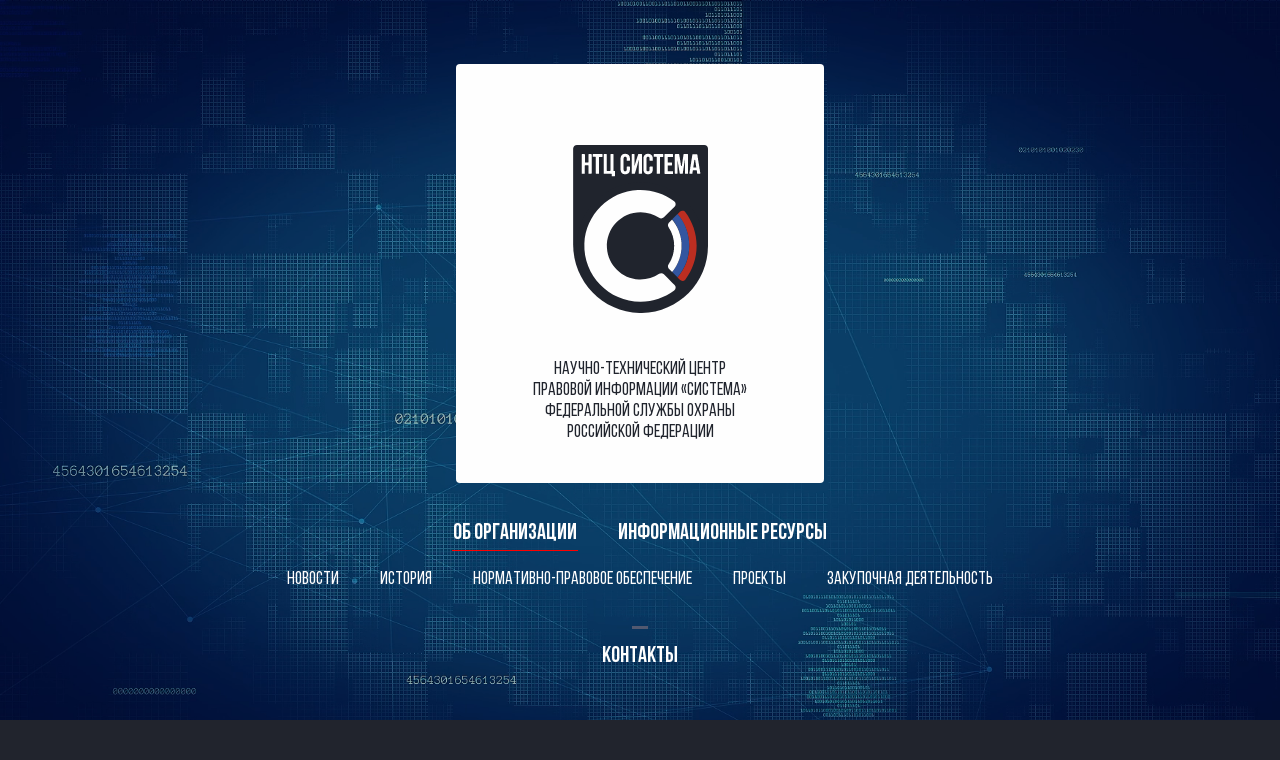

--- FILE ---
content_type: text/html; charset=UTF-8
request_url: https://systema.ru/
body_size: 6068
content:
<!DOCTYPE html>
<html lang="ru">
<head>
    <meta charset="utf-8">
    <meta http-equiv="X-UA-Compatible" content="IE=edge">
    <meta name="viewport" content="width=device-width, initial-scale=1">
    <meta name="description" content="">

    <title>НТЦ «Система»</title>

    <!-- Bootstrap and js CSS -->

    <meta http-equiv="Content-Type" content="text/html; charset=UTF-8" />
<meta name="robots" content="index, follow" />
<link href="/local/templates/main/components/bitrix/menu/main/style.css?1722584485581" type="text/css"  rel="stylesheet" />
<link href="/local/templates/main/css/bootstrap-ten.css?1722584485138788" type="text/css"  data-template-style="true"  rel="stylesheet" />
<link href="/local/templates/main/css/bootstrap-theme.min.css?172258448519963" type="text/css"  data-template-style="true"  rel="stylesheet" />
<link href="/local/templates/main/css/normalized.css?17225844851315" type="text/css"  data-template-style="true"  rel="stylesheet" />
<link href="/local/templates/main/css/jquery-ui.min.css?172258448515830" type="text/css"  data-template-style="true"  rel="stylesheet" />
<link href="/local/templates/main/css/animate.css?172258448589111" type="text/css"  data-template-style="true"  rel="stylesheet" />
<link href="/local/templates/main/template_styles.css?172258448529591" type="text/css"  data-template-style="true"  rel="stylesheet" />
<script type="text/javascript">var _ba = _ba || []; _ba.push(["aid", "8beeafb03dadf35386dee19122522750"]); _ba.push(["host", "systema.ru"]); (function() {var ba = document.createElement("script"); ba.type = "text/javascript"; ba.async = true;ba.src = (document.location.protocol == "https:" ? "https://" : "http://") + "bitrix.info/ba.js";var s = document.getElementsByTagName("script")[0];s.parentNode.insertBefore(ba, s);})();</script>



    <!-- HTML5 shim and Respond.js IE8 support of HTML5 elements and media queries -->
    <!--[if lt IE 9]>
    <script src="https://oss.maxcdn.com/libs/html5shiv/3.7.0/html5shiv.js"></script>
    <script src="https://oss.maxcdn.com/libs/respond.js/1.4.2/respond.min.js"></script>
    <![endif]-->

    <meta name="description" content="" />
    <meta name="keywords" content="" />

</head>
<body class="main-page">
<div id="panel"></div>
<!-- Wrapper -->
<div class="wrapper">
    <!-- Preloader -->
    <div class="loader-mask">
        <div class="loader">
            "Loading..."
        </div>
    </div>

    <!-- video -->
    <div class="main-page-bg-container">
        <div class="main-page-video">
            <video autoplay="autoplay" preload="true" muted loop style="width:100%" playsinline allowsInlineMediaPlayback="yes">
                <source src="/local/templates/main/video/video.mp4" type="video/mp4" />
                <source src="/local/templates/main/video/video.ogv" type="video/ogg" />
                <source src="/local/templates/main/video/video.webm" type="video/webm" />
            </video>
        </div>
    </div>
    <!-- \\video -->

    <!-- Content -->
    <div class="content-container">

        <!-- container -->
        <div class="container">
            <div class="row">
                <div class="col-sm-10">

                        <!-- main-page-logo-block -->
    <div class="main-page-logo-block">
        <div class="main-page-logo" title="НТЦ «Система»"></div>
        <div class="text">
            Научно-технический центр <br/>правовой информации «Система» <br/>Федеральной службы охраны <br/>Российской Федерации        </div>
    </div>
    <!-- \\main-page-logo-block -->

    <!-- main-page-menu -->
    <div class="main-page-menu">
        
<nav>
    <ul class="main-menu">

	    <li class="main-menu-item active">
        <a href="" class="main-menu-link animate-menu">ОБ ОРГАНИЗАЦИИ</a>
                <ul class="sub-main-menu">
                        <li><a href="/news/">Новости</a></li>
                        <li><a href="/about/history/">История</a></li>
                        <li><a href="/about/support/">Нормативно-правовое обеспечение</a></li>
                        <li><a href="/about/projects/">Проекты</a></li>
                        <li><a href="/about/purchase/">Закупочная деятельность</a></li>
                    </ul>
            </li>
	        	    <li class="main-menu-item">
        <a href="" class="main-menu-link animate-menu">ИНФОРМАЦИОННЫЕ РЕСУРСЫ</a>
                <ul class="sub-main-menu">
                        <li><a href="/informational_resources/collection-legislation/">СОБРАНИЕ ЗАКОНОДАТЕЛЬСТВА РОССИЙСКОЙ ФЕДЕРАЦИИ</a></li>
                        <li><a href="/informational_resources/refill/">ПОРЦИИ ПОПОЛНЕНИЙ</a></li>
                        <li><a href="/informational_resources/information-system/">ИПС «КОМПЛЕКС-ПЭКБ»</a></li>
                    </ul>
            </li>
	        	    </ul>

    <ul class="main-menu menu-contact">
        <li><a href="/contacts/" class="main-menu-link">КОНТАКТЫ</a></li>
            
</ul>
</nav>


    </div>
    <!-- \\main-page-menu -->




    </div>
    </div>
    </div>
    <!-- \\container -->

    </div>
    <!-- Content END -->

    </div>
    <!-- Wrapper END -->

    <div class="clearing"></div>
    <!-- Footer -->
    <footer class="main-page-footer">

        <div class="copy">&copy; 1993-2026 НТЦ «Система»</div>
    </footer>
    <!-- Footer END -->


<!-- Bootstrap core JavaScript
    ================================================== -->
<!-- Placed at the end of the document so the pages load faster -->
<script src="https://ajax.googleapis.com/ajax/libs/jquery/1.11.0/jquery.min.js"></script>
<script src="/local/templates/main/js/bootstrap.js"></script>
<script src="/local/templates/main/js/jquery-ui.js"></script>
<script src="/local/templates/main/js/object-fit-videos.js"></script>

<script type="text/javascript" src="/local/templates/main/js/script.js"></script>


</body>
</html>

--- FILE ---
content_type: text/css
request_url: https://systema.ru/local/templates/main/css/normalized.css?17225844851315
body_size: 1085
content:
body * {
    box-sizing: border-box;
}
article, aside, footer, header, nav, section {
display: block
}
article:after, aside:after, footer:after, header:after, nav:after, section:after { 
content: '.'; 
display: block; 
clear: both; 
visibility: hidden; 
height: 0;
}
img, table {
	border: none;
}
form{
	margin: 0px;
	padding: 0px;
}
a:focus, button:focus, :focus {
  outline: none;
}
p{
	margin: 0;
	padding: 0 0 10px 0;
}
h1 {
	font-size: 2em;
	margin: 0;
	padding: 0 0 20px 0;
}
h2{
	font-size: 1.5em;
	padding: 0 0 15px 0;
	margin: 0;
}
h3, h4, h5, h6{
	font-size: 1em;
	padding: 0 0 15px 0;
	margin: 0;
}
.red{
	color: #ff0000;
}
.red a:link, .red a:visited{
	color: #ff0000;
	text-decoration: none;
}
.red a:hover{
	color: #010101;
}
.size1{
	font-size: 1.5em;
}
.size2{
	font-size: 2em;
}
.small{
	font-size: 0.7em;
}
.float_l{
	float: left;
}
.float_r{
	float: right;
}
table{
	border-spacing: 0px;
}
.table100{
	width: 100%;
	display: table;
}
.table100 tr td{
	padding: 5px;
}
.table-row{
	width: 100%;
	display: table;
}
.tr{
	display: table-row;
}
.td{
	display: table-cell;
	vertical-align: middle;
}

.text-center{
	text-align: center;
}
.text-right{
	text-align: right;
}

.clearing{
	clear: both;
}
.clearing:after { 
content: ' '; 
display: block; 
clear: both; 
visibility: hidden; 
height: 0;
}



--- FILE ---
content_type: text/css
request_url: https://systema.ru/local/templates/main/template_styles.css?172258448529591
body_size: 29549
content:
@import url('https://fonts.googleapis.com/css?family=Open+Sans:300,300i,400,400i,600,600i,700,700i,800,800i&subset=cyrillic');
@import url("css/bebasneue.css");

html {
	height:100%;
	margin: 0;
	min-width: 320px;
}
body{
	margin: 0;
	padding: 0;
	font-family: 'Open Sans', sans-serif;
	color: #000;
	font-size: 14px;
	line-height: 1.4;
	background: #fff;
	height:100%;
}

.wrapper {
	width: 100%;
	min-width: 320px;
	margin:0;
	padding:0;
	position:relative;
	min-height: 100%;
	height: auto!important;
	height: 100%;
}
header{
	position: relative;
	margin: 0;
}
.content-container {
	min-height: 1%;
	position:relative;
	padding: 0 0 350px 0;
	margin: 0;
}
.content-container:after {
	content: '.';
	display: block;
	clear: both;
	visibility: hidden;
	height: 0;
}
footer {
	height: 295px;
	min-width: 320px;
	margin:-295px auto 0;
	position:relative;
	overflow:hidden;
	text-align: left;
}
@media (max-width: 1023px){
	.content-container {
		padding-bottom: 30px;
	}
	footer {
		height: auto;
		margin: 0;
	}
}

input, select, textarea{
	color: #21242d;
}
a{
	color: #3457a1;
	text-decoration: none;
	-webkit-transition: all 0.3s ease;
	-moz-transition: all 0.3s ease;
	-ms-transition: all 0.3s ease;
	-o-transition: all 0.3s ease;
	transition: all 0.3s ease;
}
a:hover{
	color: #21242d;
	text-decoration: underline;
}
p{
	margin: 0;
	padding: 0 0 15px 0;
}
h1 {
	font-size: 32px;
	margin: 0;
	padding: 0 0 25px 0;
	color: #3457a1;
	font-weight: normal;
	font-family: 'Bebas Neue Bold';
	line-height: 1.2;
}
h2{
	font-size: 24px;
	padding: 0 0 25px 0;
	margin: 0;
	color: #21242d;
	font-weight: normal;
	font-family: 'Bebas Neue Bold';
	line-height: 1.2;
}
h3, h4{
	font-size: 19px;
	padding: 0 0 25px 0;
	margin: 0;
	color: #3457a1;
	font-weight: normal;
	font-family: 'Bebas Neue Bold';
	line-height: 1.2;
}
h5{
	font-size: 18px;
	padding: 0 0 15px 0;
	margin: 0;
	color: #3457a1;
	font-weight: normal;
	font-family: 'Bebas Neue Bold';
	line-height: 1.2;
}
@media (max-width: 767px){
	h1 {
		font-size: 24px;
	}
	h2 {
		font-size: 22px;
	}
}

.scroll-block{
	overflow: auto;
}
.scroll-block.y-scroll::-webkit-scrollbar{
	width: 6px;
}
.scroll-block.x-scroll::-webkit-scrollbar{
	height: 6px;
}
.scroll-block::-webkit-scrollbar-thumb{
	border-width:0;
	border-radius: 6px;
	background-color:  #006195;
}
.scroll-block::-webkit-scrollbar-thumb:hover{
	background-color: #006195;
}
.scroll-block.y-scroll::-webkit-scrollbar-track{
	border-right: 6px solid #ebebeb;
	background-color: #fff;
}
.scroll-block.x-scroll::-webkit-scrollbar-track{
	border-bottom: 6px solid #ebebeb;
	background-color: #fff;
}

.container {
	padding-right: 20px;
	padding-left: 20px;
	width: 100%;
	max-width: 1176px;
}
.row {
	margin-right: -10px;
	margin-left: -10px;
}
.col-xs-1, .col-sm-1, .col-md-1, .col-lg-1, .col-xs-2, .col-sm-2, .col-md-2, .col-lg-2, .col-xs-3, .col-sm-3, .col-md-3, .col-lg-3, .col-xs-4, .col-sm-4, .col-md-4, .col-lg-4, .col-xs-5, .col-sm-5, .col-md-5, .col-lg-5, .col-xs-6, .col-sm-6, .col-md-6, .col-lg-6, .col-xs-7, .col-sm-7, .col-md-7, .col-lg-7, .col-xs-8, .col-sm-8, .col-md-8, .col-lg-8, .col-xs-9, .col-sm-9, .col-md-9, .col-lg-9, .col-xs-10, .col-sm-10, .col-md-10, .col-lg-10 {
	padding-right: 10px;
	padding-left: 10px;
}


.breadcrumbs{
	color: #29324e;
}
.main-page{
	background-color: #21242d;
}
.main-page .wrapper{
	padding-top: 5%;
}
.main-page-bg-container{
	overflow: hidden;
	position: absolute;
	z-index: 1;
	top: 0;
	left: 0;
	width: 100%;
	height: 100%;
}
.main-page-bg-container:before{
	display: block;
	content: ' ';
	position: absolute;
	z-index: 10;
	top: 0;
	left: 0;
	width: 100%;
	height: 100%;
	background-color: rgba(0, 0, 0, 0.3);
}

.main-page-bg{
	position: absolute;
	z-index: 1;
	top: 0;
	left: 0;
	width: 100%;
	height: 100%;
	background-position: center top;
	background-repeat: no-repeat;
	background-size: cover;
	background-image: url('images/main-bg.jpg');
	-webkit-transform: scale(2);
	-moz-transform: scale(2);
	-o-transform: scale(2);
	transform: scale(2);
}
.main-page-bg:after{
	display: block;
	content: ' ';
	position: absolute;
	z-index: 10;
	top: 0;
	left: 0;
	width: 100%;
	height: 100%;
	background-color: #21242d;
	opacity: 0.7;
}
.main-page-bg.animate{
	-webkit-transform: scale(1);
	-moz-transform: scale(1);
	-o-transform: scale(1);
	transform: scale(1);
	-webkit-transition: all 3s ease-out;
	-moz-transition: all 3s ease-out;
	-ms-transition: all 3s ease-out;
	-o-transition: all 3s ease-out;
	transition: all 3s ease-out;
}

.main-page .content-container{
	z-index: 10;
}
.main-page-logo-block {
	border-radius: 4px;
	background-color: #fff;
	max-width: 368px;
	margin: auto;
	margin-bottom: 35px;
	padding: 80px 15px 40px;
	text-align: center;
	opacity: 0;
}
.main-page-logo-block.animated{
	opacity: 1;
}
.main-page-logo-block .text{
	font-size: 18px;
	color: #21242d;
	font-family: 'Bebas Neue Regular';
	line-height: 1.2;
}
.main-page-logo{
	width: 135px;
	height: 170px;
	margin: auto;
	margin-bottom: 45px;
	background-position: 0;
	background-repeat: no-repeat;
	background-size: 100% auto;
	background-image: url('images/logo-big.svg');
}

.main-page-menu{
	font-size: 18px;
	color: #fff;
	font-family: 'Bebas Neue Regular';
	line-height: 1;
	text-transform: uppercase;
	opacity: 0;
}
.main-page-menu.animated{
	opacity: 1;
}
.main-page-menu a{
	display: inline-block;
	padding: 5px 1px;
	color: #fff;
	white-space: nowrap;
	text-decoration: none !important;
	border-bottom: 1px solid transparent;
}
.main-page-menu a:hover, .main-page-menu .active a.main-menu-link{
	border-bottom-color: #ff0000;
	color: #fff;
}
.main-page-menu ul{
	margin: 0;
	padding: 0;
	list-style-type: none;
	display: block;
	text-align: center;
}
.main-page-menu ul li{
	display: inline-block;
	padding: 0 18px;
	margin-bottom: 15px;
}
.main-page-menu ul.main-menu{
	position: relative;
}
.main-page-menu .main-menu-link{
	font-family: 'Bebas Neue Bold';
	font-size: 22px;
}
.main-page-menu .sub-main-menu{
	position: absolute;
	-webkit-transition: all 0.3s ease;
	-moz-transition: all 0.3s ease;
	-ms-transition: all 0.3s ease;
	-o-transition: all 0.3s ease;
	transition: all 0.3s ease;
	opacity: 0;
	width: 100%;
	top: 100%;
	left: 0;
}
.sub-main-menu a.selected {
	border-bottom-color: #21242d;
	color: #21242d;
}
.main-page-menu .main-menu-item.active .sub-main-menu{
	opacity: 1;
	z-index: 100;
}
.main-page-menu ul.menu-contact{
	margin-top: 60px;
	padding-top: 15px;
	position: relative;
}
.main-page-menu ul.menu-contact:before {
	display: block;
	content: ' ';
	background-color: rgb(83, 90, 113);
	position: absolute;
	left: 50%;
	top: 0;
	width: 16px;
	height: 3px;
	z-index: 10;
	margin-left: -8px;
}
@media (max-width: 1023px){
	.main-menu-item{
		display: block;
	}
	.main-page-menu ul li {
		margin-bottom: 5px;
	}
	.main-page-menu .main-menu-item{
		margin-bottom: 30px;
	}
	.main-page-menu .sub-main-menu{
		position: relative;
		opacity: 1;
		top: auto;
		left: auto;
		padding-top: 10px !important;
	}
	.main-page-menu a.main-menu-link{
		border-bottom-color: #ff0000;
		color: #fff;
	}
	.main-page-menu ul.menu-contact {
		margin-top: 0;
	}
}
@media (max-width: 620px){
	.main-page-logo-block {
		margin-bottom: 20px;
		padding: 20px 10px 20px;
	}
	.main-page-logo{
		width: 90px;
		height: 115px;
		margin-bottom: 15px;
	}
}

footer{
	background-color: #efeff0;
}
.footer_container{
	height: 235px;
	padding-top: 40px;
}
.copy{
	color: #fff;
	font-size: 13px;
	line-height: 1;
	text-align: center;
	background-color: #21242d;
	padding-top: 25px;
	height: 60px;
}
.main-page-footer{
	z-index: 10;
	height: 65px;
	margin: -65px auto 0;
	background-color: transparent;
}
.main-page .content-container {
	padding: 0 0 100px 0;
}
.main-page-footer .copy{
	padding: 0;
	height: auto;
	background-color: transparent;
}

.footer-logo-block{
	max-width: 96px;
	height: 120px;
}
.footer-logo{
	width: 100%;
	height: 100%;
	display: block;
	background-position: 0;
	background-repeat: no-repeat;
	background-size: 100% auto;
	background-image: url('images/logo-big.svg');
}
.footer-contact{
	padding-left: 20px;
}
.footer-menu h5{
	padding-bottom: 10px;
}
.footer-menu ul{
	margin: 0;
	padding: 0;
	list-style-type: none;
}
.footer-menu li{
	font-size: 13px;
	color: #424242;
	margin-bottom: 10px;
	font-weight: 600;
}
.footer-menu li a{
	color: #424242;
}
.footer-menu li a:hover{
	color: #3457a1;
}

@media (max-width: 1023px){
	.footer_container{
		height: auto;
		padding-top: 25px;
		padding-bottom: 25px;
	}
	.footer-contact{
		padding-bottom: 15px;
	}
	.footer-menu{
		padding-top: 15px;
	}
}
@media (max-width: 767px){
	.footer_container .container{
		max-width: 380px;
	}
	.footer-logo-block{
		margin: auto;
	}
	.footer-contact{
		padding-left: 0;
		padding-bottom: 0;
		padding-top: 15px;
	}
}

header{
	margin-bottom: 60px;
	min-height: 100px;
	overflow: visible;
}
header .container{
	background-color: #eff2f8;
}

.logo-block {
	background-color: rgb(33, 36, 45);
	position: relative;
	z-index: 10;
	width: calc(100% + 40px);
	max-width: 367px;
	margin: 0 -20px -10px;
	border-bottom-right-radius: 5px;
	border-bottom-left-radius: 5px;
	padding: 20px;
}
.logo{
	width: 70px;
	height: 72px;
	display: inline-block;
	vertical-align: middle;
	background-position: 0;
	background-repeat: no-repeat;
	background-size: 100% auto;
	background-image: url('images/logo.svg');
}
.logo-block .text{
	width: calc(100% - 80px);
	display: inline-block;
	vertical-align: middle;
	font-family: 'Bebas Neue Regular';
	font-size: 15px;
	color: #fff;
	padding-left: 20px;
	line-height: 1.2;
	letter-spacing: 1.5px;
}
@media (max-width: 1023px){
	header{
		margin-bottom: 40px;
		min-height: 30px;
	}
}
@media (max-width: 620px){
	.logo-block {
		padding: 10px;
	}
	.logo{
		width: 50px;
		height: 52px;
	}
	.logo-block .text{
		width: calc(100% - 60px);
		font-size: 14px;
		padding-left: 10px;
	}
}

.top-menu{
	font-size: 16px;
	color: #21242d;
	font-family: 'Bebas Neue Regular';
	line-height: 1;
	text-transform: uppercase;
	padding: 15px 0 0 20px;
}
.top-menu a{
	display: inline-block;
	padding: 5px 0;
	color: #21242d;
	white-space: nowrap;
	text-decoration: none !important;
	border-bottom: 1px solid transparent;
}
.top-menu .active a.main-menu-link{
	border-bottom-color: #21242d;
	color: #21242d;
}
.top-menu a:hover{
	color: #bd2e21;
}
.top-menu ul{
	margin: 0;
	padding: 0;
	list-style-type: none;
	display: block;
	text-align: left;
}
.top-menu ul li{
	display: inline-block;
	padding: 0 20px;
	margin-bottom: 15px;
}
.top-menu ul.main-menu{
	position: relative;
}
.top-menu .main-menu-link{
	font-family: 'Bebas Neue Bold';
	font-size: 18px;
}
.top-menu ul.sub-main-menu li{
	padding: 0 10px;
	margin-bottom: 10px;
}
.top-menu ul.sub-main-menu li:last-child{
	padding-right: 0;
}
.top-menu .sub-main-menu{
	position: absolute;
	-webkit-transition: all 0.3s ease;
	-moz-transition: all 0.3s ease;
	-ms-transition: all 0.3s ease;
	-o-transition: all 0.3s ease;
	transition: all 0.3s ease;
	opacity: 0;
	width: 100%;
	top: 100%;
	left: 10px;
}
.top-menu .main-menu-item.active .sub-main-menu{
	opacity: 1;
	z-index: 100;
}
.top-menu .menu-contact{
	position: relative;
}
.top-menu .menu-contact:before {
	display: block;
	content: ' ';
	background-color: #bd2e21;
	position: absolute;
	left: -2px;
	top: 5px;
	width: 3px;
	height: 16px;
	z-index: 10;
}
.top-menu .menu-contact .selected{
	border-bottom-color: #21242d;
	color: #21242d;
}
@media (max-width: 1023px){
	.top-menu {
		display: none;
	}
}

/* mobile-menu */
.mobile-menu{
	display: none;
	right: -100%;
	top: 0;
	position: fixed;
	z-index: 1000;
	-webkit-transition: all 1s ease;
	-moz-transition: all 1s ease;
	-ms-transition: all 1s ease;
	-o-transition: all 1s ease;
	transition: all 1s ease;
}
.menu-button{
	display: none;
}
@media (max-width: 1023px){

	.top_menu {
		display: none;
	}
	.menu-button{
		position: absolute;
		display: block;
		top: 20px;
		right: 20px;
		font-style: normal;
		z-index: 1010;
		cursor: pointer;
		background-image: url('images/menu-burger.svg');
		background-position: center;
		background-repeat: no-repeat;
		background-size: 100% auto;
		width: 25px;
		height: 25px;
		-webkit-transition: all 0.3s ease;
		-moz-transition: all 0.3s ease;
		-ms-transition: all 0.3s ease;
		-o-transition: all 0.3s ease;
		transition: all 0.3s ease;
	}
	.menu-button.active{
		background-image: url('images/close.svg');
	}
	.mobile-menu{
		display: block;
		background-color: #fff;
		color: #000;
		padding: 50px 30px 20px;
		width: 100%;
		max-width: 320px;
		border-top: 2px solid #f8f8f8;
	}
	.mobile-menu.open{
		right: 0px;
		position: absolute;
		-webkit-box-shadow: -12px 12px 24px 0px rgba(0,0,0,0.17);
		-moz-box-shadow: -12px 12px 24px 0px rgba(0,0,0,0.17);
		box-shadow: -12px 12px 24px 0px rgba(0,0,0,0.17);
	}

	.mobile-menu-ul{
		margin: 0;
		padding: 0;
		list-style-type: none;
	}
	.mobile-menu-ul li{
		margin: 0;
		padding: 0 0 15px;
		font-family: 'Bebas Neue Regular';
		line-height: 1;
		text-transform: uppercase;
		font-size: 18px;
	}
	.menu-accordion.ui-accordion .ui-accordion-content {
		padding-bottom: 0;
	}
	#link_contact{
		padding: 10px;
    padding-left: 20px;
    color: #3457a1;
    font-family: 'Bebas Neue Bold';
    line-height: 1;
    font-size: 19px;
	}
	#link_contact a{
    color: #3457a1;
    font-family: 'Bebas Neue Bold';
	}
}
/* \\mobile-menu */


.detail-text h2, .detail-text h3{
	padding-top: 20px;
}

.tele-ul, .doc-ul, .check-ul, .folder-ul{
	margin: 0;
	padding: 0;
	margin-bottom: 15px;
	padding-top: 10px;
	list-style-type: none;
}
.tele-ul li, .doc-ul li, .check-ul li, .folder-ul li{
	margin: 0;
	padding: 0;
	padding-left: 25px;
	margin-bottom: 20px;
	position: relative;
}
.tele-ul li:before, .doc-ul li:before, .check-ul li:before, .folder-ul li:before {
	display: block;
	content: ' ';
	position: absolute;
	left: 0;
	top: 4px;
	background-position: 0;
	background-repeat: no-repeat;
	background-size: 100% auto;
}
.tele-ul li:before{
	background-image: url('images/monitor.svg');
	width: 18px;
	height: 15px;
}
.doc-ul li:before{
	background-image: url('images/text-document.svg');
	width: 13px;
	height: 16px;
	top: 3px;
}
.check-ul li:before{
	background-image: url('images/checking.svg');
	width: 16px;
	height: 15px;
	top: 3px;
}
.folder-ul li:before{
	background-image: url('images/open-folder-icon.svg');
	width: 16px;
	height: 15px;
	top: 3px;
}
.dop-ul-block{
	padding-top: 30px;
}

hr{
	color: #ff0000;
	background-color: #ff0000;
	border: 0px none;
	height: 1px;
	clear: both;
	margin: 40px 0;
}

.ui-accordion .ui-accordion-header{
	font-size: 19px !important;
}
.ui-accordion .ui-accordion-header{
	margin: 0;
	padding: 10px;
	padding-left: 20px;
}
.ui-accordion .ui-accordion-content {
	padding: 15px 0;
}
.ui-accordion .ui-accordion-header-icon{
	display: block;
	position: absolute;
	left: 0;
	top: 20px;
	background-position: 0;
	background-repeat: no-repeat;
	background-size: 100% auto;
	background-image: url(images/down-arrow.svg);
	width: 12px;
	height: 8px;
	-webkit-transition: all 0.3s ease;
	-moz-transition: all 0.3s ease;
	-ms-transition: all 0.3s ease;
	-o-transition: all 0.3s ease;
	transition: all 0.3s ease;
}
.ui-accordion .ui-state-active .ui-accordion-header-icon{
	-moz-transform: rotate(180deg);
	-webkit-transform: rotate(180deg);
	-o-transform: rotate(180deg);
	-ms-transform:rotate(180deg);
	transform:rotate(180deg);
}

.projects-block .project-item {
	max-width: 400px;
	margin: auto;
	margin-bottom: 25px;
}
.projects-block .project-item .project-info{
	width: 100%;
	min-height: 227px;
	display: table;
	position: relative;
}
.project-link-block{
	display: block;
	text-decoration: none !important;
}
.project-info .img{
	position: absolute;
	z-index: 1;
	width: 100%;
	height: 100%;
	overflow: hidden;
	border-radius: 5px;
}
.project-info .img img{
	position:absolute;
	top:0;
	left:0;
	width:100%;
	height:100%;
	object-fit:cover;
	-webkit-transition: all 0.5s ease;
	-moz-transition: all 0.5s ease;
	-ms-transition: all 0.5s ease;
	-o-transition: all 0.5s ease;
	transition: all 0.5s ease;
}
.project-link-block:hover .project-info .img img{
	-webkit-transform: scale(1.1);
	-moz-transform: scale(1.1);
	-o-transform: scale(1.1);
	transform: scale(1.1);
}
.project-info .over{
	position: absolute;
	z-index: 10;
	width: 100%;
	height: 100%;
	background-color: #22252e;
	border-radius: 5px;
	opacity: 0.6;
}
.project-info .text{
	position: relative;
	z-index: 100;
	width: 100%;
	height: 100%;
	display: table-cell;
	vertical-align: middle;
	text-align: center;
	padding: 20px;
	color: #fff;
	font-size: 14px;
	line-height: 1.5;
}
.project-info .title{
	font-size: 19px;
	font-family: 'Bebas Neue Bold';
	text-transform: uppercase;
}
.project-link{
	padding-top: 10px;
	color: #3457a1;
	font-size: 13px;
	line-height: 1;
	font-weight: 600;
	text-align: center;
}
.project-info .project-info-about {

}
.closed-project{
	display: block;
	margin: auto;
	background-position: center;
	background-repeat: no-repeat;
	background-size: 100% auto;
	background-image: url(images/lock.svg);
	width: 48px;
	height: 68px;
	margin-bottom: 35px;
}
@media (max-width: 767px){
	.projects-block{
		padding-top:30px;
	}
}

blockquote{
	border-radius: 4px;
	background-color: #eff2f8;
	border-left: 5px solid #3457a1;
	padding: 20px;
	font-size: 14px;
	font-style: italic;
	margin: 25px 0 35px;
}

.gray-block{
	background-color: #f4f4f4;
	padding: 20px 0;
	margin: 25px 0;
}
.licenses-list{

}
.licenses-item{
	margin-top: 10px;
	position: relative;
	padding-left: 80px;
	padding-bottom: 30px;
}
.licenses-item a{
	text-decoration: none;
	color: #000;
}
.licenses-item a:hover{
	text-decoration: underline;
}
.doc-icon {
	display: block;
	position: absolute;
	left: 0;
	top: 4px;
	width: 42px;
	height: 52px;
	text-decoration: none !important;
}
.doc-icon:after{
	display: block;
	content: ' ';
	position: absolute;
	left: 0;
	top: 0;
	background-position: 0;
	background-repeat: no-repeat;
	background-size: 100% auto;
	background-image: url(images/text-document-red.svg);
	width: 42px;
	height: 52px;
	-webkit-transition: all 0.3s ease;
	-moz-transition: all 0.3s ease;
	-ms-transition: all 0.3s ease;
	-o-transition: all 0.3s ease;
	transition: all 0.3s ease;
	opacity: 1;
}
.doc-icon:before{
	display: block;
	content: ' ';
	position: absolute;
	left: 0;
	top: 0;
	background-position: 0;
	background-repeat: no-repeat;
	background-size: 100% auto;
	background-image: url(images/text-document.svg);
	width: 42px;
	height: 52px;
	-webkit-transition: all 0.3s ease;
	-moz-transition: all 0.3s ease;
	-ms-transition: all 0.3s ease;
	-o-transition: all 0.3s ease;
	transition: all 0.3s ease;
	opacity: 0;
}
a.doc-icon:hover:before, .licenses-item:hover a.doc-icon:before{
	opacity: 1;
}
a.doc-icon:hover:after, .licenses-item:hover a.doc-icon:after{
	opacity: 0;
}
.licenses-item .data{
	font-style: italic;
}
.emblem{
	text-align: center;
	max-width: 212px;
	margin: auto;
}
.emblem img{
	max-width: 100%;
	height: auto;
}
.wh-80{
	width: 80%;
}
.wh-20{
	width: 20%;
}
.licenses-table .wh-80{
	padding-right: 15px;
}
.licenses-table .wh-20{
	padding-left: 15px;
}
@media (max-width: 767px){
	.licenses-table .wh-80{
		padding-right: 0;
		width: 100%;
	}
	.licenses-table .wh-20{
		display: none !important;
	}
}

.numerically-table .wh-80{
	padding-right: 15px;
}
.numerically-table .wh-20{
	padding-left: 15px;
}
.numerically-item{
	margin-bottom: 40px;
}
.numerically-list .numerically-item:last-child{
	margin-bottom: 0;
}
.numerically-item .numb-block{
	text-align: center;
	color: #3457a1;
	position: relative;
	padding-bottom: 10px;
}
.numerically-item .numb-block span{
	font-size: 30px;
	line-height: 1;
	color: #bd2e21;
	font-weight: bold;
	display: block;
	margin: auto;
}
.numerically-item .numb-block:after {
	display: block;
	content: ' ';
	background-color: rgb(255, 0, 0);
	position: absolute;
	left: 50%;
	bottom: 0;
	width: 20px;
	height: 1px;
	margin-left: -10px;
}
@media (min-width: 1024px){
	.numerically-item .col-md-3{
		width: 25%;
	}
	.numerically-item .col-md-7{
		width: 75%;
	}
}
@media (max-width: 767px){
	.numerically-table .wh-80{
		width: 100%;
		padding-right: 0;
	}
	.numerically-table .wh-20{
		display: none !important;
	}
	.numerically-item .numb-block{
		margin-bottom: 15px;
	}
}

.page-icon {
	display: block;
	position: absolute;
	left: 0;
	top: 4px;
	width: 42px;
	height: 52px;
}
.page-icon:after{
	display: block;
	content: ' ';
	position: absolute;
	left: 0;
	top: 0;
	background-position: 0;
	background-repeat: no-repeat;
	background-size: 100% auto;
	background-image: url(images/new-page-document.svg);
	width: 42px;
	height: 52px;
	-webkit-transition: all 0.3s ease;
	-moz-transition: all 0.3s ease;
	-ms-transition: all 0.3s ease;
	-o-transition: all 0.3s ease;
	transition: all 0.3s ease;
	opacity: 1;
}
.page-icon:before{
	display: block;
	content: ' ';
	position: absolute;
	left: 0;
	top: 0;
	background-position: 0;
	background-repeat: no-repeat;
	background-size: 100% auto;
	background-image: url(images/new-page-document-a.svg);
	width: 42px;
	height: 52px;
	-webkit-transition: all 0.3s ease;
	-moz-transition: all 0.3s ease;
	-ms-transition: all 0.3s ease;
	-o-transition: all 0.3s ease;
	transition: all 0.3s ease;
	opacity: 0;
}
.support-item:hover .page-icon:before, a.page-icon:hover:before{
	opacity: 1;
}
.support-item:hover .page-icon:after, a.page-icon:hover:after{
	opacity: 0;
}
.page-icon.link {
	height: 95px;
	color: #3457a1;
	text-decoration: none;
	text-align: center;
	font-family: 'Bebas Neue Regular';
	font-size: 14px;
	padding-top: 56px;
}
.page-icon.link span{
	display: block;
}
.page-icon.link.file-ext{
	text-transform: uppercase;
	font-size: 16px;
}

.support-item {
	margin-bottom: 35px;
	position: relative;
	padding-left: 60px;
	min-height: 52px;
}
.support-item p{
	padding-bottom: 5px;
	min-height: 40px;
}
.support-item a{
	color: #000;
	text-decoration: none !important;
}
.main-support-list .support-item .text p{
	font-family: 'Bebas Neue Bold';
	font-size: 19px;
	color: #3457a1;
}
.main-support-list .support-item .text a{
	color: #3457a1;
}
.more-link{
	position: relative;
	display: inline-block;
	line-height: 1;
	padding-bottom: 10px;
	font-size: 13px;
	color: #a92d23 !important;
	text-decoration: none !important;
	font-weight: 600;
}
.more-link:hover{
	color: #3457a1 !important;
}
.target, .downl{
	padding-right: 21px;
	position: relative;
	display: inline-block;
}
.more-link:after {
	display: block;
	content: ' ';
	background-color: rgb(255, 0, 0);
	position: absolute;
	left: 0;
	bottom: 0;
	width: 20px;
	height: 1px;
}
.target:before {
	display: block;
	content: ' ';
	position: absolute;
	right: 0;
	top: 0;
	width: 16px;
	height: 13px;
	background-position: 0;
	background-repeat: no-repeat;
	background-size: 100% auto;
	background-image: url(images/forward-arrow.svg);
}
.downl:before {
	display: block;
	content: ' ';
	position: absolute;
	right: 0;
	top: 0;
	width: 13px;
	height: 13px;
	background-position: 0;
	background-repeat: no-repeat;
	background-size: 100% auto;
	background-image: url(images/download-folder.svg);
}

.main-support-list{
	border-bottom: 1px solid #ff0000;
	padding-bottom: 10px;
	margin-bottom: 40px;
}
.main-support-list .support-item, .protokol-list .support-item{
	min-height: 95px;
}

.contact-quote{
	border-radius: 4px;
	background-color: #eff2f8;
	border-left: 5px solid #3457a1;
	padding: 15px 20px;
	font-size: 14px;
	line-height: 1.8;
	margin: 30px 0;
	max-width: 700px;
}

.attention {
	border-radius: 4px;
	background-color: rgb(252, 246, 180);
	padding: 10px 20px;
	margin: 25px 0 35px;
}
.attention-icon {
	display: inline-block;
	vertical-align: middle;
	width: 26px;
	height: 22px;
	margin-right: 20px;
	background-position: 0;
	background-repeat: no-repeat;
	background-size: 100% auto;
	background-image: url(images/attention.png);
}
.attention .text {
	display: inline-block;
	vertical-align: middle;
	width: calc(100% - 50px);
}

.registration-block h2, .auth-block h2, .contact-block h2{
	padding-bottom: 10px;
}
.auth-block{
	max-width: 325px;
}
.separatory-line{
	margin-right: 20px;
	padding-right: 60px;
	position: relative;
}
.separatory-line:after{
	display: block;
	content: ' ';
	position: absolute;
	right: 0;
	top: 0;
	width: 20px;
	height: 100%;
	background-position: 0;
	background-repeat: repeat-y;
	background-image: url(images/razd.png);
}
.form-block{
	margin-bottom: 30px;
	max-width: 500px;
}
.form-item{
	margin-bottom: 15px;
}
.form-item input{
	border-width: 1px;
	border-color: rgb(173, 176, 182);
	border-style: solid;
	border-radius: 4px;
	background-color: rgb(239, 242, 248);
	width: 100%;
	height: 40px;
	padding: 0 10px;
	outline: none;
}
.form-item input:focus, .form-item textarea:focus{
	border-color: #3457a1;
}
.form-item label{
	display: block;
	margin-bottom: 5px;
	font-weight: normal;
}
.form-item textarea{
	border-width: 1px;
	border-color: rgb(173, 176, 182);
	border-style: solid;
	border-radius: 4px;
	background-color: rgb(239, 242, 248);
	width: 100%;
	height: 100px;
	padding: 10px;
	outline: none;
}
.err-inp{
	border-color: #ff0000 !important;
}
.error{
	display: block;
	color: #ff0000;
	font-size: 12px;
	padding-top: 5px;
}
.form-button{
	text-align: right;
}
.button{
	display: inline-block;
	position: relative;
	cursor: pointer;
	background-color: #3457a1;
	color: #fff;
	text-align: center;
	font-size: 14px;
	white-space: nowrap;
	line-height: 38px;
	height: 40px;
	padding: 0 30px;
	border-radius: 4px;
	text-decoration: none !important;
	border: 1px solid #3457a1;
	transition: all 0.3s ease;
	-webkit-transition: all 0.3s ease;
	-moz-transition: all 0.3s ease;
	-ms-transition: all 0.3s ease;
	-o-transition: all 0.3s ease;
}
.button:hover, .button:focus{
	background-color: #fff;
	color: #3457a1;
	outline: none;
}
.contact-quote.type2{
	max-width: 100%;
	line-height: 1.5;
}
.auth-block .form-block{
	margin-bottom: 0;
	padding-bottom: 10px;
}
@media (max-width: 1023px){
	.registration-block.separatory-line{
		margin-right: 0;
		padding-right: 0;
	}
	.registration-block.separatory-line:after{
		display: none;
	}
	.auth-block, .contact-quote.type2{
		max-width: 500px;
	}
}

.map{
	padding-left: 40px;
}
.map img{
	max-width: 100%;
}
.contact-text{
	padding-bottom: 20px;
}
@media (max-width: 767px){
	.map{
		padding-left: 0;
	}
}

.open-link-block{
	max-width: 282px;
	text-align: center;
	margin-bottom: 25px;
}
.open-link {
	display: block;
	border-width: 1px;
	border-color: rgb(255, 0, 0);
	border-style: solid;
	border-radius: 4px;
	background-color: #fff;
	position: relative;
	height: 40px;
	line-height: 38px;
	color: #000;
	text-decoration: none !important;
}
.open-link:hover{
	border-color: #3457a1;
}
.open-link:after {
	display: inline-block;
	content: ' ';
	vertical-align: middle;
	width: 16px;
	height: 13px;
	background-position: 0;
	background-repeat: no-repeat;
	background-size: 100% auto;
	background-image: url(images/forward-arrow-black.svg);
	margin-left: 5px;
}
.open-link-block span{
	display: block;
	padding-top: 5px;
	font-size: 13px;
}

.breadcrumbs{
	color: #808080;
	margin-bottom: 30px;
}
.breadcrumbs-main{
	float: right;
	text-align: right;
}
.breadcrumbs-main .breadcrumbs {
	margin-bottom: 15px;
}
.lk-subtitle{
	border-bottom: 1px solid #e5e5e5;
	padding: 0 0 10px 0;
	margin-bottom: 20px;
}
.docs-list .support-item {
	min-height: 95px;
}
.docs-list .support-item p{
	min-height: 50px;
}
.section-list{

}
.section-item a.title {
	font-size: 20px;
	color: #3457a1;
	font-weight: normal;
	font-family: 'Bebas Neue Bold';
}
.section-item a.title:hover{
	color: #ff0000;
}
.section-item {
	margin-bottom: 35px;
	position: relative;
	padding-left: 60px;
	min-height: 52px;
}
.section-item .page-icon.link{
	height: 52px;
}
.section-item .text{
	line-height: 1.6;
}


.main-page-video{
	position: absolute;
	z-index: 1;
	top: 0;
	left: 0;
	width: 100%;
	height: 100%;
}
.main-page-video video {
	position: absolute;
	top: 0;
	left: 0;
	width: 100%;
	height: 100%;
	-o-object-fit: cover;
	object-fit: cover;
	-o-object-position: 50% 50%;
	object-position: 50% 50%;
	font-family: 'object-fit: cover; object-position: 50% 50%;';
}
/* Preloader */
.loader-mask {
	position: fixed;
	top: 0;
	left: 0;
	right: 0;
	bottom: 0;
	background-color: #fff;
	z-index: 99999;
}
.loader {
	position: absolute;
	left: 50%;
	top: 50%;
	font-size: 5px;
	width: 5em;
	height: 5em;
	margin: -25px 0 0 -25px;
	text-indent: -9999em;
	border-top: 0.5em solid #121212;
	border-right: 0.5em solid rgba(245, 245, 245, 0.5);
	border-bottom: 0.5em solid rgba(245, 245, 245, 0.5);
	border-left: 0.5em solid rgba(245, 245, 245, 0.5);
	-webkit-transform: translateZ(0);
	-ms-transform: translateZ(0);
	transform: translateZ(0);
	-webkit-animation: load8 1.1s infinite linear;
	animation: load8 1.1s infinite linear;
}
.loader,
.loader:after {
	-webkit-border-radius: 50%;
	border-radius: 50%;
	width: 10em;
	height: 10em;
}
@-webkit-keyframes load8 {
	0% {
		-webkit-transform: rotate(0deg);
		transform: rotate(0deg);
	}
	100% {
		-webkit-transform: rotate(360deg);
		transform: rotate(360deg);
	}
}
@keyframes load8 {
	0% {
		-webkit-transform: rotate(0deg);
		transform: rotate(0deg);
	}
	100% {
		-webkit-transform: rotate(360deg);
		transform: rotate(360deg);
	}
}
/* \\Preloader */


.with-video .container{
	position: relative;
	z-index: 10;
	background-color: #fff;
}
.with-video footer{
	z-index: 10;
}
.footer_container .container{
	background-color: transparent !important;
}

.main-page-menu.type1 a{
	box-shadow: 0 0 30px #4f5279;
	background-color: rgba(79, 82, 121, 0.4);
	border-radius: 3px;
}



--- FILE ---
content_type: text/css
request_url: https://systema.ru/local/templates/main/css/bebasneue.css
body_size: 383
content:
@font-face {
font-family: 'Bebas Neue Regular';
src: url('font/BebasNeueRegular.eot');
src: url('font/BebasNeueRegular.eot?#iefix') format('embedded-opentype'),
url('font/BebasNeueRegular.woff') format('woff'),
url('font/BebasNeueRegular.ttf') format('truetype');
font-weight: normal;
font-style: normal;
}
@font-face {
font-family: 'Bebas Neue Bold';
src: url('font/BebasNeueBold.eot');
src: url('font/BebasNeueBold.eot?#iefix') format('embedded-opentype'),
url('font/BebasNeueBold.woff') format('woff'),
url('font/BebasNeueBold.ttf') format('truetype');
font-weight: normal;
font-style: normal;
}

--- FILE ---
content_type: application/javascript
request_url: https://systema.ru/local/templates/main/js/object-fit-videos.js
body_size: 8687
content:
/**
 * Object Fit Videos
 * Polyfill for object-fit and object-position CSS properties on video elements
 * Covers IE9, IE10, IE11, Edge, Safari <10
 *
 * Usage
 * In your CSS, add a special font-family tag for IE/Edge
 * video {
 *   object-fit: cover;
 *   font-family: 'object-fit: cover;';
 * }
 *
 * Before the closing body tag, or whenever the DOM is ready,
 * make the JavaScript call
 * objectFitVideos();
 *
 * All video elements with the special CSS property will be targeted
 *
 * @license  MIT (https://opensource.org/licenses/MIT)
 * @author   Todd Miller <todd.miller@tricomb2b.com>
 * @version  1.0.2
 * @changelog
 * 2016-08-19 - Adds object-position support.
 * 2016-08-19 - Add throttle function for more performant resize events
 * 2016-08-19 - Initial release with object-fit support, and
 *              object-position default 'center'
 * 2016-10-14 - No longer relies on window load event, instead requires a specific
 *              function call to initialize the videos for object fit and position.
 * 2016-11-28 - Support CommonJS environment, courtesy of @msorensson
 * 2016-12-05 - Refactors the throttling function to support IE
 * 2017-09-26 - Fix an issue with autplay not working on polyfilled videos
 *            - Adds the capability to specify elements to polyfill,
 *              instead of just checking every video element for the
 *              CSS property. Slight performance gain in most usecases,
 *              and a bigger gain in a few usecases.
 * 2017-10-24 - Add user agent check to enable polyfill for all Edge browsers.
 *              object-fit is supported on Edge >= 16, but currently just for images.
 */
var objectFitVideos = function (videos) {
  'use strict';

  var isEdge = navigator.userAgent.indexOf('Edge/') >= 0;

  var testImg                = new Image(),
      supportsObjectFit      = 'object-fit' in testImg.style && !isEdge,
      supportsObjectPosition = 'object-position' in testImg.style && !isEdge,
      propRegex              = /(object-fit|object-position)\s*:\s*([-\w\s%]+)/g;

  if (!supportsObjectFit || !supportsObjectPosition) {
    initialize(videos);
    throttle('resize', 'optimizedResize');
  }

  /**
   * Parse the style and look for the special font-family tag
   * @param  {object} $el The element to parse
   * @return {object}     The font-family properties we're interested in
   */
  function getStyle ($el) {
    var style  = getComputedStyle($el).fontFamily,
        parsed = null,
        props  = {};

      while ((parsed = propRegex.exec(style)) !== null) {
        props[parsed[1]] = parsed[2];
      }

      if (props['object-position'])
        return parsePosition(props);

      return props;
  }

  /**
   * Initialize all the relevant video elements and get them fitted
   */
  function initialize (videos) {
    var index = -1;

    if (!videos) {
      // if no videos given, query all video elements
      videos = document.querySelectorAll('video');
    } else if (!('length' in videos)) {
      // convert to an array for proper looping if an array or NodeList
      // was not given
      videos = [videos];
    }

    while (videos[++index]) {
      var style = getStyle(videos[index]);

      // only do work if the property is on the element
      if (style['object-fit'] || style['object-position']) {
        // set the default values
        style['object-fit'] = style['object-fit'] || 'fill';
        fitIt(videos[index], style);
      }
    }
  }

  /**
   * Object Fit
   * @param  {object} $el Element to fit
   * @return {object}     The element's relevant properties
   */
  function fitIt ($el, style) {
    // fill is the default behavior, no action is necessary
    if (style['object-fit'] === 'fill')
      return;

    // convenience style properties on the source element
    var setCss = $el.style,
        getCss = window.getComputedStyle($el);

    // create and insert a wrapper element
    var $wrap = document.createElement('object-fit');
    $wrap.appendChild($el.parentNode.replaceChild($wrap, $el));

    // style the wrapper element to mostly match the source element
    var wrapCss = {
      height:    '100%',
      width:     '100%',
      boxSizing: 'content-box',
      display:   'inline-block',
      overflow:  'hidden'
    };

    'backgroundColor backgroundImage borderColor borderStyle borderWidth bottom fontSize lineHeight left opacity margin position right top visibility'.replace(/\w+/g, function (key) {
      wrapCss[key] = getCss[key];
    });

    for (var key in wrapCss)
      $wrap.style[key] = wrapCss[key];

    // give the source element some saner styles
    setCss.border  = setCss.margin = setCss.padding = 0;
    setCss.display = 'block';
    setCss.opacity = 1;

    // set up the event handlers
    $el.addEventListener('loadedmetadata', doWork);
    window.addEventListener('optimizedResize', doWork);

    // we may have missed the loadedmetadata event, so if the video has loaded
    // enough data, just drop the event listener and execute
    if ($el.readyState >= 1) {
      $el.removeEventListener('loadedmetadata', doWork);
      doWork();
    }

    /**
     * Do the actual sizing. Math.
     * @methodOf fitIt
     */
    function doWork () {
      // the actual size and ratio of the video
      // we do this here, even though it doesn't change, because
      // at this point we can be sure the metadata has loaded
      var videoWidth  = $el.videoWidth,
          videoHeight = $el.videoHeight,
          videoRatio  = videoWidth / videoHeight;

      var wrapWidth  = $wrap.clientWidth,
          wrapHeight = $wrap.clientHeight,
          wrapRatio  = wrapWidth / wrapHeight;

      var newHeight = 0,
          newWidth  = 0;
      setCss.marginLeft = setCss.marginTop = 0;

      // basically we do the opposite action for contain and cover,
      // depending on whether the video aspect ratio is less than or
      // greater than the wrapper's aspect ratio
      if (videoRatio < wrapRatio ?
          style['object-fit'] === 'contain' : style['object-fit'] === 'cover') {
        newHeight = wrapHeight * videoRatio;
        newWidth  = wrapWidth / videoRatio;

        setCss.width  = Math.round(newHeight) + 'px';
        setCss.height = wrapHeight + 'px';

        if (style['object-position-x'] === 'left')
          setCss.marginLeft = 0;
        else if (style['object-position-x'] === 'right')
          setCss.marginLeft = Math.round(wrapWidth - newHeight) + 'px';
        else
          setCss.marginLeft = Math.round((wrapWidth - newHeight) / 2) + 'px';
      } else {
        newWidth = wrapWidth / videoRatio;

        setCss.width     = wrapWidth + 'px';
        setCss.height    = Math.round(newWidth) + 'px';

        if (style['object-position-y'] === 'top')
          setCss.marginTop = 0;
        else if (style['object-position-y'] === 'bottom')
          setCss.marginTop = Math.round(wrapHeight - newWidth) + 'px';
        else
          setCss.marginTop = Math.round((wrapHeight - newWidth) / 2) + 'px';
      }

      // play the video if autoplay is set
      if ($el.autoplay)
        $el.play();
    }
  }

  /**
   * Split the object-position property into x and y position properties
   * @param  {object} style Relevant element styles
   * @return {object}       The style object with the added x and y props
   */
  function parsePosition (style) {
    if (~style['object-position'].indexOf('left'))
      style['object-position-x'] = 'left';
    else if (~style['object-position'].indexOf('right'))
      style['object-position-x'] = 'right';
    else
      style['object-position-x'] = 'center';

    if (~style['object-position'].indexOf('top'))
      style['object-position-y'] = 'top';
    else if (~style['object-position'].indexOf('bottom'))
      style['object-position-y'] = 'bottom';
    else
      style['object-position-y'] = 'center';

    return style;
  }

  /**
   * Throttle an event with RequestAnimationFrame API for better performance
   * @param  {string} type The event to throttle
   * @param  {string} name Custom event name to listen for
   * @param  {object} obj  Optional object to attach the event to
   */
  function throttle (type, name, obj) {
    obj = obj || window;
    var running = false,
        evt     = null;

    // IE does not support the CustomEvent constructor
    // so if that fails do it the old way
    try {
      evt = new CustomEvent(name);
    } catch (e) {
      evt = document.createEvent('Event');
      evt.initEvent(name, true, true);
    }

    var func = function () {
      if (running) return;

      running = true;
      requestAnimationFrame(function () {
        obj.dispatchEvent(evt);
        running = false;
      });
    };

    obj.addEventListener(type, func);
  }
};

if (typeof module !== 'undefined' && typeof module.exports !== 'undefined')
  module.exports = objectFitVideos;

--- FILE ---
content_type: image/svg+xml
request_url: https://systema.ru/local/templates/main/images/logo-big.svg
body_size: 4993
content:
<?xml version="1.0" encoding="utf-8"?>
<!-- Generator: Adobe Illustrator 23.0.1, SVG Export Plug-In . SVG Version: 6.00 Build 0)  -->
<svg version="1.1" id="Слой_1" xmlns="http://www.w3.org/2000/svg" xmlns:xlink="http://www.w3.org/1999/xlink" x="0px" y="0px"
	 viewBox="0 0 102.2 127.5" style="enable-background:new 0 0 102.2 127.5;" xml:space="preserve">
<style type="text/css">
	.st0{fill:#21242D;}
	.st1{fill:#BD2E21;}
	.st2{fill:#3457A1;}
	.st3{fill:#FFFFFF;}
</style>
<g>
	<g>
		<path class="st0" d="M102.2,76.5c0,28.5-23.3,51.5-51.9,51c-28-0.5-50.2-23.9-50.2-51.9l0-72.8C0.1,1.3,1.4,0,3,0h96.4
			c1.6,0,2.8,1.3,2.8,2.8V76.5z"/>
		<g>
			<circle class="st0" cx="51.1" cy="76.5" r="48.2"/>
			<g>
				<path class="st1" d="M80.9,50.7l-1.8,1.8c5.5,6.4,8.9,14.8,8.9,24c0,9.2-3.3,17.5-8.9,24l1.8,1.8c1.2,1.2,3.2,1.1,4.2-0.3
					c5.3-7.1,8.5-15.9,8.5-25.5c0-9.6-3.2-18.4-8.5-25.5C84.1,49.6,82.1,49.5,80.9,50.7z"/>
				<path class="st2" d="M82.3,76.5c0,7.6-2.7,14.5-7.2,19.9l4,4c5.5-6.4,8.9-14.8,8.9-24c0-9.2-3.3-17.5-8.9-24l-4,4
					C79.6,61.9,82.3,68.9,82.3,76.5z"/>
				<path class="st3" d="M76.6,76.5c0,5.2-1.5,10-4.2,14c-0.8,1.1-0.6,2.6,0.3,3.6l2.3,2.3c4.5-5.4,7.2-12.4,7.2-19.9
					c0-7.6-2.7-14.5-7.2-19.9l-2.3,2.3c-1,1-1.1,2.5-0.3,3.6C75.1,66.5,76.6,71.3,76.6,76.5z"/>
				<path class="st3" d="M71.1,100.4l-2.3-2.3c-1-1-2.5-1.1-3.6-0.3c-4.3,2.9-9.6,4.4-15.3,4.2c-12.9-0.6-23.4-11-24.2-23.9
					c-0.9-14.8,10.8-27.1,25.5-27.1c5.2,0,10,1.6,14,4.2c1.1,0.8,2.6,0.6,3.6-0.3l2.3-2.3l4-4l1.8-1.8c1.2-1.2,1.1-3.2-0.3-4.2
					c-7.6-5.7-17.1-8.9-27.5-8.5C27.3,35,9.5,52.9,8.6,74.8C7.7,99,27.1,119,51.1,119c9.6,0,18.4-3.2,25.5-8.5c1.4-1,1.5-3,0.3-4.2
					l-1.8-1.8L71.1,100.4z"/>
			</g>
		</g>
	</g>
	<g>
		<path class="st3" d="M6.6,21.6V7.2c0-0.2,0.1-0.3,0.3-0.3h1.8c0.2,0,0.3,0.1,0.3,0.3V13c0,0.2,0.1,0.3,0.3,0.3h2.1
			c0.2,0,0.3-0.1,0.3-0.3V7.2c0-0.2,0.1-0.3,0.3-0.3h1.8c0.2,0,0.3,0.1,0.3,0.3v14.3c0,0.2-0.1,0.3-0.3,0.3h-1.8
			c-0.2,0-0.3-0.1-0.3-0.3v-5.8c0-0.2-0.1-0.3-0.3-0.3H9.2c-0.2,0-0.3,0.1-0.3,0.3v5.8c0,0.2-0.1,0.3-0.3,0.3H6.8
			C6.7,21.8,6.6,21.7,6.6,21.6z"/>
		<path class="st3" d="M15,8.8V7.2c0-0.2,0.1-0.3,0.3-0.3h6.7c0.2,0,0.3,0.1,0.3,0.3v1.6c0,0.2-0.1,0.3-0.3,0.3H20
			c-0.2,0-0.3,0.1-0.3,0.3v12.2c0,0.2-0.1,0.3-0.3,0.3h-1.8c-0.2,0-0.3-0.1-0.3-0.3V9.3c0-0.2-0.1-0.3-0.3-0.3h-1.9
			C15.1,9.1,15,8.9,15,8.8z"/>
		<path class="st3" d="M23.2,21.6V7.2c0-0.2,0.1-0.3,0.3-0.3h1.8c0.2,0,0.3,0.1,0.3,0.3v12.2c0,0.2,0.1,0.3,0.3,0.3H28
			c0.2,0,0.3-0.1,0.3-0.3V7.2c0-0.2,0.1-0.3,0.3-0.3h1.8c0.2,0,0.3,0.1,0.3,0.3v12.5h1v3.8c0,0.2-0.1,0.3-0.3,0.3h-1.8
			c-0.2,0-0.3-0.1-0.3-0.3v-1.4c0-0.2-0.1-0.3-0.3-0.3h-5.5C23.4,21.8,23.2,21.7,23.2,21.6z"/>
		<path class="st3" d="M36,18.3v-7.8c0-1.2,0.3-2.1,0.9-2.8s1.5-1,2.6-1s2,0.3,2.7,1c0.6,0.6,0.9,1.6,0.9,2.8v1.2
			c0,0.2-0.1,0.3-0.3,0.3h-1.8c-0.2,0-0.3-0.1-0.3-0.3v-1.3c0-1-0.4-1.5-1.2-1.5c-0.8,0-1.2,0.5-1.2,1.5v8.1c0,1,0.4,1.5,1.2,1.5
			c0.8,0,1.2-0.5,1.2-1.5v-1.8c0-0.2,0.1-0.3,0.3-0.3h1.8c0.2,0,0.3,0.1,0.3,0.3v1.7c0,1.2-0.3,2.1-0.9,2.8c-0.6,0.6-1.5,1-2.7,1
			s-2-0.3-2.6-1S36,19.5,36,18.3z"/>
		<path class="st3" d="M44.4,21.6V7.2c0-0.2,0.1-0.3,0.3-0.3h1.5c0.2,0,0.3,0.1,0.3,0.3v9.2l0.9-3.3l1.9-6c0-0.1,0.1-0.2,0.3-0.2
			h2.3c0.2,0,0.3,0.1,0.3,0.3v14.3c0,0.2-0.1,0.3-0.3,0.3H50c-0.2,0-0.3-0.1-0.3-0.3V11.4L48.8,15l-1.9,6.6c0,0.1-0.1,0.2-0.3,0.2
			h-1.9C44.6,21.8,44.4,21.7,44.4,21.6z"/>
		<path class="st3" d="M53.3,18.3v-7.8c0-1.2,0.3-2.1,0.9-2.8s1.5-1,2.6-1s2,0.3,2.7,1c0.6,0.6,0.9,1.6,0.9,2.8v1.2
			c0,0.2-0.1,0.3-0.3,0.3h-1.8c-0.2,0-0.3-0.1-0.3-0.3v-1.3c0-1-0.4-1.5-1.2-1.5c-0.8,0-1.2,0.5-1.2,1.5v8.1c0,1,0.4,1.5,1.2,1.5
			c0.8,0,1.2-0.5,1.2-1.5v-1.8c0-0.2,0.1-0.3,0.3-0.3h1.8c0.2,0,0.3,0.1,0.3,0.3v1.7c0,1.2-0.3,2.1-0.9,2.8c-0.6,0.6-1.5,1-2.7,1
			s-2-0.3-2.6-1S53.3,19.5,53.3,18.3z"/>
		<path class="st3" d="M61.1,8.8V7.2c0-0.2,0.1-0.3,0.3-0.3H68c0.2,0,0.3,0.1,0.3,0.3v1.6c0,0.2-0.1,0.3-0.3,0.3h-1.9
			c-0.2,0-0.3,0.1-0.3,0.3v12.2c0,0.2-0.1,0.3-0.3,0.3h-1.8c-0.2,0-0.3-0.1-0.3-0.3V9.3c0-0.2-0.1-0.3-0.3-0.3h-1.9
			C61.2,9.1,61.1,8.9,61.1,8.8z"/>
		<path class="st3" d="M69.3,21.6V7.2c0-0.2,0.1-0.3,0.3-0.3h5.8c0.2,0,0.3,0.1,0.3,0.3v1.6c0,0.2-0.1,0.3-0.3,0.3H72
			c-0.2,0-0.3,0.1-0.3,0.3v3.6c0,0.2,0.1,0.3,0.3,0.3h2.6c0.2,0,0.3,0.1,0.3,0.3v1.6c0,0.2-0.1,0.3-0.3,0.3H72
			c-0.2,0-0.3,0.1-0.3,0.3v3.8c0,0.2,0.1,0.3,0.3,0.3h3.5c0.2,0,0.3,0.1,0.3,0.3v1.6c0,0.2-0.1,0.3-0.3,0.3h-5.8
			C69.5,21.8,69.3,21.7,69.3,21.6z"/>
		<path class="st3" d="M77.1,21.6V7.2c0-0.2,0.1-0.3,0.3-0.3h2.7c0.1,0,0.3,0.1,0.3,0.2l1.4,8.6c0.1,0.3,0.5,0.3,0.6,0l1.3-8.6
			c0-0.1,0.1-0.2,0.3-0.2h2.8c0.2,0,0.3,0.1,0.3,0.3v14.3c0,0.2-0.1,0.3-0.3,0.3H85c-0.2,0-0.3-0.1-0.3-0.3V11.1l-1.6,10.5
			c0,0.1-0.1,0.2-0.3,0.2h-1.7c-0.1,0-0.3-0.1-0.3-0.2l-1.7-10.3v10.2c0,0.2-0.1,0.3-0.3,0.3h-1.5C77.3,21.8,77.1,21.7,77.1,21.6z"
			/>
		<path class="st3" d="M88.1,21.5l2.3-14.3c0-0.1,0.1-0.2,0.3-0.2h3.1c0.1,0,0.3,0.1,0.3,0.2l2.3,14.3c0,0.2-0.1,0.3-0.3,0.3h-1.8
			c-0.1,0-0.3-0.1-0.3-0.2l-0.3-2.2c0-0.1-0.1-0.2-0.3-0.2h-2.4c-0.1,0-0.3,0.1-0.3,0.2l-0.3,2.2c0,0.1-0.1,0.2-0.3,0.2h-1.8
			C88.2,21.8,88.1,21.7,88.1,21.5z M91.4,17.1H93c0.2,0,0.3-0.2,0.3-0.3l-0.8-5.3c0-0.3-0.5-0.3-0.6,0l-0.8,5.3
			C91.1,17,91.3,17.1,91.4,17.1z"/>
	</g>
</g>
</svg>


--- FILE ---
content_type: application/javascript
request_url: https://systema.ru/local/templates/main/js/script.js
body_size: 1332
content:
(function($) {
	"use strict";

	$(window).load(function() {
		// Preloader
		$('.loader').fadeOut();
		$('.loader-mask').delay(350).fadeOut('slow');
	});

})(jQuery);

$(document).on('ready', function() {

	$(".menu-button").click(function() {
		$(this).toggleClass("active");
		$('.mobile-menu').toggleClass("open");
	});


	let str = window.location.pathname;
	 act = 2;
	if(false !== str.indexOf('informational_resources') && str.indexOf('informational_resources') > 0){
		act = 1;
	} else if(false !== str.indexOf('about/') && str.indexOf('about/') > 0){
		act = 0;
	}
	
	$( ".accordion" ).accordion({
		collapsible: true,
		heightStyle: "content",
		active: act
	});

	// Ховер меню
	$(".animate-menu").mouseover(function(){
		$(".main-menu-item").each(function(){
			if($(this).hasClass('active')){
				$(this).removeClass('active');
			}
		});
		$(this).parent().addClass('active');
	});
	// Переключение меню
	$(".clik-menu").click(function(){
		$(".main-menu-item").each(function(){
			if($(this).hasClass('active')){
				$(this).removeClass('active');
			}
		});
		$(this).parent().addClass('active');
		return false;
	});

	$(window).load(function () {
		setTimeout(function(){
			$(".main-page-bg").addClass("animate");
		}, 2000);
		setTimeout(function(){
			$(".main-page-logo-block").addClass("animated bounceInDown");
		}, 500);
		setTimeout(function(){
			$(".main-page-menu").addClass("animated fadeInLeft");
		}, 1000);
	});

	$('#contacts').click(function(){
		window.location.href = '/contacts/';
	});
	
	objectFitVideos();



});